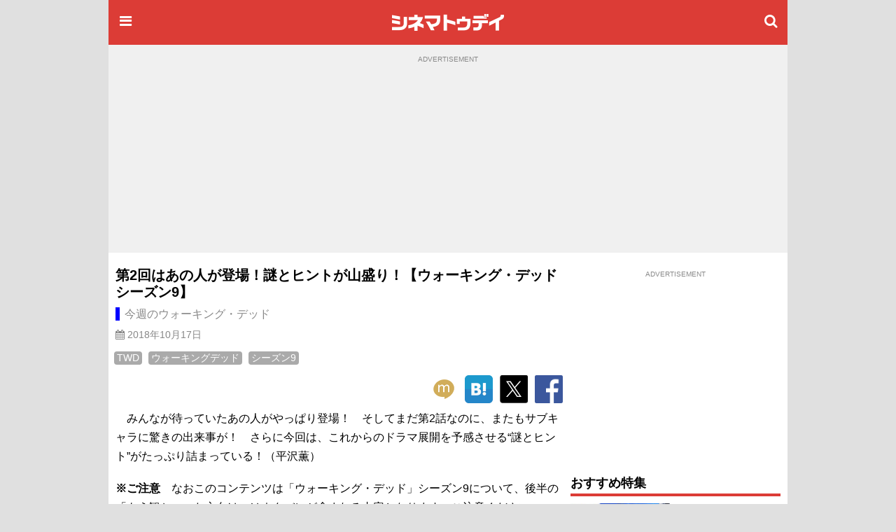

--- FILE ---
content_type: text/html;charset=UTF-8
request_url: https://www.cinematoday.jp/page/A0006294
body_size: 15685
content:
<!DOCTYPE html><html lang="ja" class="no-js">
<head>
<meta charset="UTF-8" />
<meta http-equiv="X-UA-Compatible" content="IE=edge">
<meta name="viewport" content="width=970" />
<title>第2回はあの人が登場！謎とヒントが山盛り！【ウォーキング・デッド シーズン9】：今週のウォーキング・デッド｜シネマトゥデイ</title>

<!-- Google Tag Manager -->
<script>(function(w,d,s,l,i){w[l]=w[l]||[];w[l].push({'gtm.start':
new Date().getTime(),event:'gtm.js'});var f=d.getElementsByTagName(s)[0],
j=d.createElement(s),dl=l!='dataLayer'?'&l='+l:'';j.async=true;j.src=
'https://www.googletagmanager.com/gtm.js?id='+i+dl;f.parentNode.insertBefore(j,f);
})(window,document,'script','dataLayer','GTM-P4SBSSF');</script>
<!-- End Google Tag Manager -->
<meta name="description" content="みんなが待っていたあの人がやっぱり登場！　そしてまだ第2話なのに、またもサブキャラに驚きの出来事が！　さらに今回は、これからのドラマ展開を予感させる“謎とヒント”がたっぷり詰まっている！（平沢薫） ※ご注意　なおこのコンテンツは「ウォーキング・デッド」シーズン9について、後半の「もう観ちゃった方向け」はネタバレが含まれる内容となります。" />
<meta name="twitter:site" content="@cinematoday" />
<meta name="twitter:label1" content="カテゴリ" />
<meta name="twitter:data1" content="映画&ドラマ特集" />
<meta property="og:locale" content="ja_JP" />
<meta property="og:type" content="article"/>
<meta property="og:url" content="https://www.cinematoday.jp/page/A0006294"/>
<meta name="article:section" content="feature" />
<meta property="article:section" content="feature" />
<meta property="og:title" content="第2回はあの人が登場！謎とヒントが山盛り！【ウォーキング・デッド シーズン9】：今週のウォーキング・デッド｜シネマトゥデイ"/>
<meta property="og:description" content="みんなが待っていたあの人がやっぱり登場！　そしてまだ第2話なのに、またもサブキャラに驚きの出来事が！　さらに今回は、これからのドラマ展開を予感させる“謎とヒント”がたっぷり詰まっている！（平沢薫） ※ご注意　なおこのコンテンツは「ウォーキング・デッド」シーズン9について、後半の「もう観ちゃった方向け」はネタバレが含まれる内容となります。"/>
<meta name="robots" content="max-image-preview:large"><meta name="twitter:card" content="summary_large_image" />
<meta property="og:image" content="https://img.cinematoday.jp/a/i2bvWLu_DSzl/_size_r1200x630/_v_1582615546/main.jpg"/>
<link rel="image_src" href="https://img.cinematoday.jp/a/i2bvWLu_DSzl/_size_r1200x630/_v_1582615546/main.jpg" type="image/jpeg" />
<meta property="og:site_name" content="シネマトゥデイ"/>
<meta property="fb:admins" content="694752734" />
<meta property="fb:app_id" content="201250703221401" />
<link rel="canonical" href="https://www.cinematoday.jp/page/A0006294" />
<meta name="original-source" content="https://www.cinematoday.jp/page/A0006294" />
<meta name="article:original-url" content="https://www.cinematoday.jp/page/A0006294" />
<meta name="apple-touch-fullscreen" content="yes" />
<link rel="apple-touch-icon" sizes="180x180" href="https://img.cinematoday.jp/img/v202306060437/cinematoday_icon-180.png" />
<link rel="apple-touch-icon-precomposed" href="https://img.cinematoday.jp/img/v202306060437/cinematoday_icon-192.png" />
<link rel="shortcut icon" href="https://img.cinematoday.jp/img/v202306060437/cinematoday_icon-192.png" />
<link rel="icon" sizes="192x192" href="https://img.cinematoday.jp/img/v202306060437/cinematoday_icon-192.png" />
<meta name="format-detection" content="telephone=no" />
<link rel="alternate" type="application/rss+xml" title="RSS2.0" href="https://www.cinematoday.jp/index.xml" />
<meta name="facebook-domain-verification" content="lz7t457r9enschrzxxcc6j02baeuct" />
<script type="application/ld+json">
[{
    "@context":"https://schema.org",
    "@type":"WebSite",
    "url":"https://www.cinematoday.jp",
    "name":"シネマトゥデイ",
    "potentialAction": {
        "@type": "SearchAction",
        "target": "https://www.cinematoday.jp/search?q={search_term_string}",
        "query-input": "required name=search_term_string"
    }
},
{
    "@context":"https://schema.org",
    "@type":"Organization",
    "url":"https://www.cinematoday.jp",
    "name":"シネマトゥデイ",
    "logo":"https://img.cinematoday.jp/img/v202306060437/cinematoday_icon-192.png",
    "sameAs":[
        "https://x.com/cinematoday",
        "https://www.facebook.com/cinematoday.jp",
        "https://www.instagram.com/cinematoday.jp/",
        "https://www.youtube.com/cinematoday"
    ]
}]
</script><script type="application/ld+json">//<![CDATA[
{"@context": "https://schema.org","@type": "Article","additionalType": "FeatureArticle","mainEntityOfPage": {"@type": "WebPage","@id": "https://www.cinematoday.jp/page/A0006294","url": "https://www.cinematoday.jp/page/A0006294"},"url": "https://www.cinematoday.jp/page/A0006294","headline": "第2回はあの人が登場！謎とヒントが山盛り！【ウォーキング・デッド シーズン9】：今週のウォーキング・デッド","image": "https://img.cinematoday.jp/a/i2bvWLu_DSzl/_size_r1200x630/_v_1582615546/main.jpg","datePublished": "2018-10-17T20:30:00+09:00","dateModified": "2020-02-25T16:25:46+09:00","author": {"@type": "Organization","name": "シネマトゥデイ"},"publisher": {"@type": "Organization","name": "シネマトゥデイ","logo": {"@type": "ImageObject","url": "https://img.cinematoday.jp/img/v202306060437/cinematoday_logo-h60.png","width": 332,"height": 60}},"description": "みんなが待っていたあの人がやっぱり登場！　そしてまだ第2話なのに、またもサブキャラに驚きの出来事が！　さらに今回は、これからのドラマ展開を予感させる“謎とヒント”がたっぷり詰まっている！（平沢薫） ※ご注意　なおこのコンテンツは「ウォーキング・デッド」シーズン9について、後半の「もう観ちゃった方向け」はネタバレが含まれる内容となります。"}
//]]></script>

<script type="application/ld+json">
{
  "@context": "https://schema.org",
  "@type": "BreadcrumbList",
  "itemListElement": [
    {
      "@type": "ListItem",
      "position": 1,
      "item": {
        "@id": "https://www.cinematoday.jp/",
        "name": "ホーム"
      }
    },                {
        "@type": "ListItem",
        "position": 2,
                "item": {
          "@id": "https://www.cinematoday.jp/calendar/2018/",
          "name": "2018年"
        }
              },            {
        "@type": "ListItem",
        "position": 3,
                "item": {
          "@id": "https://www.cinematoday.jp/calendar/2018/1017/",
          "name": "10月17日"
        }
              },            {
        "@type": "ListItem",
        "position": 4,
                "name": "第2回はあの人が登場！謎とヒントが山盛り！【ウォーキング・デッド シーズン9】"
              }            ]
}
</script>
<script>
var CT=window.CT||{baseurl:{},device:function(){var e=navigator||window.navigator;return e.userAgent&&e.userAgent.match(/(iPhone|iPod)/i)||e.userAgent&&e.userAgent.match(/Android/i)&&e.userAgent.match(/Mobile/i)?"mobile":"desktop"}()};CT._ready_functions=CT._ready_functions||[],CT.ready=CT.ready||function(e){window.$&&window.$===window.jQuery?$(e):CT._ready_functions.push(e)},CT.ready(function(){document.querySelectorAll(".ct-area-link").forEach(function(e){e.addEventListener("click",function(){var e=this.querySelectorAll("a")[0].getAttribute("href");e&&(window.location.href=e)})})}),window.$=window.$||CT.ready,CT.view=CT.view||{},CT.view.menu={init:function(){var e=document.querySelectorAll(".ct-menu-toggle-btn");Array.prototype.forEach.call(e,function(e,n){e.addEventListener("click",function(e){e.stopPropagation(),e.preventDefault(),CT.view.menu.toggle()})}),document.getElementById("ct-menu-wrapper").addEventListener("transitionend",function(){CT.view.menu.isOpen()||CT.view.menu.showMenu(!1)}),$(window).scroll(CT.view.menu.onscroll)},elMenu:null,showMenu:function(e){null==this.elMenu&&(this.elMenu=document.getElementById("ct-menu-wrapper")),this.elMenu.style.display=e?"block":"none"},open:function(){this.showMenu(!0),document.documentElement.classList.add("ct-menu-open")},close:function(){document.documentElement.classList.remove("ct-menu-open")},toggle:function(){this.isOpen()?this.close():this.open()},isOpen:function(){return document.documentElement.classList.contains("ct-menu-open")},lastOpacity:0,onscroll:function(){var e=$(window),n=$("#ct-float-menu-btn"),t=e.scrollTop(),i=0;i=t<50?0:150<=t?.8:(t-50)/100*.8,CT.view.menu.lastOpacity!=i&&(i<=0?n.hide():(n.css("opacity",i),0==CT.view.menu.lastOpacity&&n.show()),CT.view.menu.lastOpacity=i)}},CT.ready(CT.view.menu.init);
CT.baseurl.desktop = 'https://www.cinematoday.jp';
CT.baseurl.mobile = 'https://www.cinematoday.jp';
CT.baseurl.api = 'https://api.cinematoday.jp';
CT.baseurl.secure = 'https://secure.cinematoday.jp';
</script>
<style>html,body,ul,ol,li,dt,dd,p,iframe,figure{margin:0;border:none;vertical-align:baseline}html,body,li,dt,dd,p,iframe,figure{padding:0}ul,ol{padding:0 0 0 1.4em}img{margin:0;padding:0;border:none;vertical-align:top}.clearfix::after{display:block;content:"";clear:both}.ct-area-link{cursor:pointer}html{font-size:16px;word-wrap:break-word}body{font-family:"Hiragino Kaku Gothic Pro","ヒラギノ角ゴ Pro W3","メイリオ","Meiryo","ＭＳ Ｐゴシック","Helvetica Neue","Helvetica","Arial",sans-serif;font-size:1rem;line-height:1.7}h1,h2,h3,h4,h5,h6{font-weight:bold;line-height:1.2;color:inherit}h1 a,h2 a,h3 a,h4 a,h5 a,h6 a{text-decoration:none;color:inherit}h1,h2,h3{margin-top:2.4rem;margin-bottom:1.2rem}h4,h5,h6{margin-top:1.2rem;margin-bottom:1.2rem}h1{font-size:1.25rem}h2{font-size:1.15rem;padding-bottom:4px;border-bottom:solid 4px #dc3c36}h3,h4,h5,h6{font-size:1rem}p{margin-bottom:1.2rem}blockquote{margin:1rem .4rem;border-left:solid .4rem #eee;padding:0 0 0 .8rem;font-family:serif;color:#666}blockquote footer{margin-top:.5rem;text-align:right;font-style:italic}blockquote footer:before{content:'\002014\00000a\00000a'}figure{margin-bottom:10px}figure.embeded{text-align:center;clear:both}figure>figcaption{padding:5px;text-align:left;font-size:80%;color:#888;line-height:1.2}a{color:#0070c9;text-decoration:none}small{font-size:80%;color:#888;font-weight:400}.kicker{border-left-style:solid;border-left-width:.4em;padding-left:.4em;color:#888;font-weight:normal}.kicker a{color:inherit}.kicker.category{border-left-color:#0000ff}.kicker.playlist{border-left-color:#e62117}.kicker.sponsored{border-left-color:#ffd700}.mb-gap{margin-bottom:10px}.mb-none{margin-bottom:0}.mt-gap{margin-top:10px}.text-center{text-align:center}.text-right{text-align:right}.text-left{text-align:left}.clear-both{clear:both}.cntnr-padded{padding:10px;overflow:hidden;*zoom:1}.cntnr-padded.against-top{padding-top:0}.cntnr-padded .fullwidth,.ct-sp .cntnr-padded .fullwidth-sp{margin-left:-10px;margin-right:-10px}.metainfo{font-size:.85rem;color:#888;margin-bottom:0;overflow:hidden;text-overflow:ellipsis}.metainfo>span{margin-right:1em;white-space:nowrap}.metainfo a{color:inherit;text-decoration:none}.feed .feed-item{margin-bottom:1.2rem}.feed .feed-item>a{display:block}.feed .feed-item a{color:inherit;text-decoration:none}.feed .feed-item h1,.feed .feed-item h2,.feed .feed-item h3,.feed .feed-item h4,.feed .feed-item h5,.feed .feed-item h6{margin-top:0;margin-bottom:0;padding-bottom:0;font-size:1rem;font-weight:normal;border:none}.feed .feed-item figure>*{display:block;position:relative;overflow:hidden;height:0;padding-top:75%}.feed .feed-item figure>* img{position:absolute;top:-1000%;bottom:-1000%;left:-1000%;right:-1000%;margin:auto}.feed.style-1col h2:after,.feed.style-2cols h2:after,.feed.style-3cols h2:after{content:"\f105";font-family:"FontAwesome";margin-left:.5em;font-size:24px;line-height:16px;vertical-align:-2px;color:#ccc}.feed.style-2cols .feed-item{width:50%;float:left}.feed.style-2cols .feed-item:nth-child(2n+1){clear:left}.feed.style-3cols .feed-item{width:33.33%;float:left}.feed.style-3cols .feed-item:nth-child(3n+1){clear:left}.feed.style-4cols .feed-item{width:25%;float:left}.feed.style-4cols .feed-item:nth-child(4n+1){clear:left}.feed.style-padding{margin-left:-5px;margin-right:-5px}.feed.style-padding .feed-item{box-sizing:border-box;padding:5px}.feed.figure-only .feed-item{margin-bottom:0}.feed.figure-only .feed-item figure{margin-bottom:0}.feed.figure-only .feed-item figure+*{display:none}.feed.style-line .feed-item{margin-bottom:0;border-bottom:solid 1px #ccc}.feed.style-line .feed-item>a{clear:both;position:relative;min-height:80px;padding-top:10px;padding-bottom:10px;padding-right:20px}.feed.style-line .feed-item>a:after{display:block;position:absolute;right:0;top:50%;margin-top:-13px;font-size:24px;line-height:24px;color:#ccc;content:"\f105";font-family:"FontAwesome"}.cntnr-padded .feed.style-line .feed-item>a{margin-left:-10px;margin-right:-10px;padding-left:10px;padding-right:25px}.cntnr-padded .feed.style-line .feed-item>a:after{right:10px}.feed.style-line .feed-item figure{margin-left:0;float:left;width:142px}.feed.style-line .feed-item figure ~ *{display:block;margin-left:150px}.feed.photo-hd .feed-item figure>*{height:0;padding-top:56.25%}.feed.photo-square .feed-item figure>*{height:0;padding-top:56.25%}.feed.photo-circle .feed-item{border:none}.feed.photo-circle .feed-item figure{width:70px}.feed.photo-circle .feed-item figure>*{border-radius:35px;height:0;padding-top:100%}.feed.fit-x .feed-item figure img{width:100%}.feed.fit-y .feed-item figure img{height:100%}#feed-loader{clear:both}.embed-responsive{position:relative;padding-bottom:56.3%;height:0;overflow:hidden}.embed-responsive.ratio-4x3{padding-bottom:75%}.embed-responsive iframe{position:absolute;top:0;left:0;width:100%;height:100%}.img-box img{display:block}.img-box.fit-x img{max-width:100%;margin-left:auto;margin-right:auto;height:auto}.img-box.fit-y img{height:100%}.img-box.square{height:0;padding-top:100%}.img-box.hd{height:0;padding-top:56.25%}.ct-pc .img-box.img-align-left{clear:both;float:left;width:250px;padding:0 .9rem .9rem 0;background:#fff}.ct-pc .img-box.img-align-right{clear:both;float:right;width:250px;padding:0 0 .9rem .9rem;background:#fff}.img-box.center{position:relative;overflow:hidden}.img-box.center img{position:absolute;top:0;left:-1000%;right:-1000%;margin-left:auto;margin-right:auto}.img-box.vcenter{position:relative;overflow:hidden}.img-box.vcenter img{position:absolute;top:-1000%;bottom:-1000%;margin-top:auto;margin-bottom:auto}.img-box .ct-placeholder{position:relative}.img-box .ct-placeholder img{position:absolute;top:50%;left:50%;transform:translate(-50%, -50%)}.ct-snsbar-holder{text-align:center;height:56px}.ct-snsbar-holder .ct-snsbar{display:block;float:right;list-style:none;height:46px;margin:5px 8px;padding:0}.ct-snsbar-holder .ct-snsbar>li{display:inline-block;height:46px}.ct-snsbar-holder .ct-snsbar>li>a{display:block;width:46px;height:46px}.ct-snsbar-holder .ct-snsbar>li>a>img{display:block;width:40px;height:40px;margin:3px 0 0 3px}.ct-snsbar-holder .ct-snsbar>li>a.ct-gplus-btn>img{width:46px;height:46px;margin:0}.ct-hashtag-holder{text-align:left}.ct-hashtag-holder .ct-hashtag{display:block;list-style:none;margin:5px 8px;padding:0;font-size:.85rem}.ct-hashtag-holder .ct-hashtag>li{display:inline-block;line-height:1.4;margin-right:5px}.ct-hashtag-holder .ct-hashtag>li>a{color:#fff;background:#aaa;padding:2px 4px;border-radius:4px}.rating-star5{display:inline-block;position:relative;width:5em}.rating-star5-on{position:absolute;top:0;left:0;color:gold;white-space:nowrap;overflow:hidden}.rating-star5-off{color:#ccc;white-space:nowrap}body{background:#e0e0e0}#ct-container{margin:0 auto;width:970px;z-index:1}#ct-content-header{padding-bottom:10px}.side-frame{background:#fff}.col-main{clear:left;float:left;width:640px}.col-sidebar{clear:right;float:right;width:300px}.old-style{font-size:12px;line-height:140%}.old-style ul,.old-style ol,.old-style dl{list-style:none;margin:0;padding:0}.old-style img{vertical-align:middle}#ct-navbar{position:relative;height:64px;width:100%;overflow:hidden;display:flex;flex-direction:row;align-items:center;color:#fff;background-color:#dc3c36}#ct-navbar .ct-icon{display:block;flex:0 1 auto;width:24px;height:24px;padding:12px;font-size:20px;line-height:20px;text-align:center;color:inherit}#ct-navbar .ct-logo{display:block;flex:1 1 auto;text-align:center}#ct-wrapper{position:relative;z-index:1;min-height:100%;background:#fff}@media screen and (max-width: 1529px){.ct-menu-open #ct-container{margin-left:280px}}#ct-menu-wrapper{background-color:#C23530;position:fixed;top:0;left:-280px;width:260px;height:100%;padding:10px;overflow-y:auto;display:none}@media screen and (min-width: 1530px){.ct-menu-open #ct-menu-wrapper{left:50%;-moz-transform:translateX(-765px);-ms-transform:translateX(-765px);-webkit-transform:translateX(-765px);transform:translateX(-765px)}}@media screen and (max-width: 1529px){.ct-menu-open #ct-menu-wrapper{left:0}}#ct-menu-wrapper>.ct-scrollview{margin-top:46px;padding-bottom:130px}#ct-menu{list-style:none;padding-left:1px;margin:0 auto;overflow:auto}#ct-menu li{margin:1px 1px 0 0}#ct-menu li .ct-a,#ct-menu li a{display:block;color:white;text-decoration:none;font-weight:bold;padding:4px 0}#ct-search-bar{position:relative}#ct-search-bar form:before{display:block;position:absolute;left:8px;top:8px;content:"\f002";font-family:"FontAwesome";font-size:18px;line-height:18px;color:#ccc}#ct-search-bar input[type="search"]{display:block;box-sizing:border-box;width:100%;padding:4px 4px 4px 32px;font-size:18px;border-radius:4px;border:solid 1px #ccc}#ct-legal-link{list-style:none;margin-top:1rem;overflow:hidden;*zoom:1}#ct-legal-link li{display:block;float:left;width:33.33%;text-align:center;font-size:0.8rem;line-height:180%}#ct-legal-link li a{color:#fff;text-decoration:none}.ct-follows{margin-top:10px}.ct-follows h4{margin:0;color:#fff}.ct-follows>div{margin:10px 0;text-align:center}.ct-follows>div a{color:#fff;margin:0 5px}figure.ct-ad{display:flex;flex-direction:column;clear:both;margin:0;padding:10px 0;line-height:1px;background:transparent}figure.ct-ad.against-top{margin-top:0;padding-top:0;background:transparent}figure.ct-ad.in-3cols-double{padding:0;background:transparent}figure.ct-ad>div{margin:auto}figure.ct-ad.away-y{margin-top:30px;margin-bottom:30px}figure.ct-ad>figcaption{font-size:x-small;color:#888;margin-bottom:5px;text-align:center}figure.ct-ad iframe{vertical-align:bottom}.position-sticky{position:-webkit-sticky;position:sticky}#ct-ad-super-banner{top:0;z-index:1024;background:#f0f0f0;min-height:250px}#ct-affiliate-box{border:1px solid #cccccc;margin:8px 0}#ct-affiliate-box h3{background-color:#cccccc;padding:4px 8px;margin:0}#ct-north-ticker{margin-top:10px;text-align:center}#ct-north-ticker .yads_ad_title,#ct-north-ticker .yads_ad_adv{display:none}#ct-north-ticker .yads_ad_item,#ct-north-ticker .yads_ad_info{display:inline-block}#ct-north-ticker .yads_ad_info{font-size:small;padding-left:2em}#ct-pageheader{margin-bottom:10px}#ct-pageheader h1{margin:0}#ct-pageheader h4{margin:.6rem 0}
</style>
<script async src="https://securepubads.g.doubleclick.net/tag/js/gpt.js"></script>
<script type="application/javascript" src="//anymind360.com/js/374/ats.js"></script>
<script>
  window.googletag = window.googletag || {cmd: []};
</script>

<script>
  googletag.cmd.push(function() {
  googletag.defineSlot('/2825920/desktop/pc_prime_rect', [[300, 250], [200, 200]], 'div-gpt-ad-1353064755972-10').addService(googletag.pubads());
  googletag.defineSlot('/2825920/desktop/pc_header', [[728, 90], [970, 90], [970, 250], [1, 1]], 'div-gpt-ad-1353064755972-2').addService(googletag.pubads());
  googletag.defineSlot('/2825920/desktop/pc_rect_1st', ['fluid', [1, 1], [640, 360], [336, 280], [300, 250], [200, 200]], 'div-gpt-ad-1353064755972-0').addService(googletag.pubads());
  googletag.defineSlot('/2825920/desktop/pc_sidebar', [[300, 250], [300, 600], [160, 600], [200, 200], [120, 600]], 'div-gpt-ad-1353064755972-5').addService(googletag.pubads());
  googletag.defineSlot('/2825920/desktop/pc_infeed_line', [[300, 100], 'fluid'], 'div-gpt-ad-1353064755972-0101').setTargeting('seq', ['1']).addService(googletag.pubads());
  googletag.defineSlot('/2825920/desktop/pc_infeed_line', [[300, 100], 'fluid'], 'div-gpt-ad-1353064755972-0102').setTargeting('seq', ['2']).addService(googletag.pubads());
  googletag.pubads().setTargeting('section', ['article']);
  googletag.pubads().setTargeting('allow_adx', ['true']);
  googletag.pubads().setTargeting('show_inread', ['true']);

  googletag.pubads().enableSingleRequest();
  googletag.pubads().disableInitialLoad();
  googletag.pubads().collapseEmptyDivs();
  googletag.enableServices();
});
</script>
</head>
<body class="ct-pc">

<!-- Google Tag Manager (noscript) -->
<noscript><iframe src="https://www.googletagmanager.com/ns.html?id=GTM-P4SBSSF"
height="0" width="0" style="display:none;visibility:hidden"></iframe></noscript>
<!-- End Google Tag Manager (noscript) -->
<div id="ct-container">
<div id="ct-global-header">
<div id="ct-content-header" class="side-frame">
<header id="ct-navbar" style="">
<a href="#" class="ct-menu-toggle-btn ct-icon"><i class="fa fa-bars"></i></a>
<a href="/" class="ct-logo"><img src="https://img.cinematoday.jp/img/v202110200346/cinematoday_title.png" alt="シネマトゥデイ" width="176" height="40" /></a>
<a href="/search" class="ct-icon"><i class="fa fa-search" aria-hidden="true"></i></a>

</header><nav id="ct-menu-wrapper" style="z-index:99999999;">
<div class="ct-scrollview">
<ul id="ct-menu">
<li><a href="/">ホーム</a></li>
<li><a href="/news/">ニュース</a></li>
<li><a href="/page/">特集・連載</a></li>
<li><a href="/interview/">インタビュー</a></li>
<li><a href="/video/">予告編・動画</a></li>
<li><a href="/gallery/">フォトギャラリー</a></li>
<li><a href="/review/">映画短評</a></li>
<li><a href="/movie/release/">映画情報</a></li>
</ul>

<section class="ct-follows">
<h4>シネマトゥデイをフォロー</h4>
<div>
<a href="https://twitter.com/cinematoday"><img src="https://img.cinematoday.jp/img/v202311301558/Twitter_Social_Icon_Circle_Color.png" alt="Twitter" width="40" height="40"></a>
<a href="https://www.facebook.com/cinematoday.jp"><img src="https://img.cinematoday.jp/img/f_logo_RGB-Blue_58.png" alt="Facebook" width="40" height="40"></a>
<a href="https://www.instagram.com/cinematoday.jp/"><img src="https://img.cinematoday.jp/img/ig_glyph-logo_May2016.png" alt="Instagram" width="40" height="40"></a>
<a href="https://www.youtube.com/cinematoday"><img src="https://img.cinematoday.jp/img/youtube_social_circle_red.png" alt="YouTube" width="40" height="40"></a>
</div>
<div>
<a href="https://line.me/R/ti/p/%40oa-cinematoday"><img height="36" alt="友だち追加" src="https://scdn.line-apps.com/n/line_add_friends/btn/ja.png"></a>
</div>
</section>

<ul id="ct-legal-link">
<li><a href="/pub/contact">お問い合わせ</a></li>
<li><a href="/pub/privacy">プライバシー</a></li>
<li><a href="/pub/terms">利用規約</a></li>
<li><a href="/pub/jobs">採用情報</a></li>
<li><a href="https://info.cinematoday.jp/">運営会社</a></li>
</ul>

</div>
</nav><figure id="ct-ad-super-banner" class="ct-ad">
<figcaption>ADVERTISEMENT</figcaption>
<div id='div-gpt-ad-1353064755972-2' style="min-height:250px">

<script>
googletag.cmd.push(function() { googletag.display('div-gpt-ad-1353064755972-2'); });
</script>

</div>
</figure>
<script>

$(function() {
  var adFrame = $("#ct-ad-super-banner iframe");
  if (adFrame) {
    adFrame.on('load', function() {
      var doc = this.contentDocument;
      if (doc) {
        var cci = doc.getElementById('cci-billboad');
        if (cci && $(cci).height() == 90) {
          adFrame.height(90);
        }
      }
    })
  }
});

</script>
<div id="ct-north-ticker">
</div>
</div>
</div>
<div class="side-frame">
<div class="cntnr-padded against-top">
<div class="col-main">

<main id="main-interview">
<article class="text">
<header id="ct-pageheader">
<h1>第2回はあの人が登場！謎とヒントが山盛り！【ウォーキング・デッド シーズン9】</h1>
<h4 class="kicker category"><a href="/cat/twd-weekly/list">今週のウォーキング・デッド</a></h4><p class="metainfo">
  <time datetime="2018-10-17T11:30:00+00:00">
  <span class="published">
  <i class="fa fa-calendar" aria-hidden="true"></i>
     2018年10月17日      </span>
  </time>
</p>
</header>
<div class="fullwidth">
<div class="ct-hashtag-holder">
<ul class="ct-hashtag">
<li><a href='/hashtag/TWD'>TWD</a></li>
<li><a href='/hashtag/%E3%82%A6%E3%82%A9%E3%83%BC%E3%82%AD%E3%83%B3%E3%82%B0%E3%83%87%E3%83%83%E3%83%89'>ウォーキングデッド</a></li>
<li><a href='/hashtag/%E3%82%B7%E3%83%BC%E3%82%BA%E3%83%B39'>シーズン9</a></li>
</ul>
</div><div class="ct-snsbar-holder">
<ul class="ct-snsbar">
<li><a href="https://mixi.jp/share.pl?u=https%3A//www.cinematoday.jp%2Fpage%2FA0006294&amp;k=1a6670a3420f4d0aaa59a727ddfa2611ea3c0cce"
    class="ct-sns-btn ct-mixi-btn" target="_blank"><img src="https://img.cinematoday.jp/img/socials/v201610032030/m_balloon_icon.png" alt="mixiチェック" /></a></li>
<li><a href="https://b.hatena.ne.jp/entry/" data-hatena-bookmark-layout="simple"
    class="hatena-bookmark-button ct-line-btn" target="_blank"><img src="https://img.cinematoday.jp/img/socials/v201610032030/hatenabookmark-logo.png" alt="このエントリーをはてなブックマークに追加" /></a></li>
<li><a href="https://twitter.com/intent/tweet?text=%E7%AC%AC2%E5%9B%9E%E3%81%AF%E3%81%82%E3%81%AE%E4%BA%BA%E3%81%8C%E7%99%BB%E5%A0%B4%EF%BC%81%E8%AC%8E%E3%81%A8%E3%83%92%E3%83%B3%E3%83%88%E3%81%8C%E5%B1%B1%E7%9B%9B%E3%82%8A%EF%BC%81%E3%80%90%E3%82%A6%E3%82%A9%E3%83%BC%E3%82%AD%E3%83%B3%E3%82%B0%E3%83%BB%E3%83%87%E3%83%83%E3%83%89+%E3%82%B7%E3%83%BC%E3%82%BA%E3%83%B39%E3%80%91&amp;url=https%3A//www.cinematoday.jp%2Fpage%2FA0006294&amp;via=cinematoday"
    class="ct-sns-btn ct-tweet-btn" target="_blank"><img src="https://img.cinematoday.jp/img/socials/v202311301558/twitter_80x80.png" alt="ツイート" /></a></li>
<li><a href="https://facebook.com/share.php?u=https%3A//www.cinematoday.jp%2Fpage%2FA0006294"
    class="ct-sns-btn ct-facebook-share-btn" target="_blank"><img src="https://img.cinematoday.jp/img/socials/v201610032030/FB-f-Logo__blue_100.png" alt="シェア" /></a></li>
</ul>
<script src="https://b.st-hatena.com/js/bookmark_button.js" async="async"></script>
</div></div>
<p>　みんなが待っていたあの人がやっぱり登場！　そしてまだ第2話なのに、またもサブキャラに驚きの出来事が！　さらに今回は、これからのドラマ展開を予感させる“謎とヒント”がたっぷり詰まっている！（平沢薫）</p>
<p><strong>※ご注意</strong>　なおこのコンテンツは「ウォーキング・デッド」シーズン9について、後半の「もう観ちゃった方向け」はネタバレが含まれる内容となります。ご注意ください。</p>
<h3>今週のウォーキング・デッド 連載：第2回</h3>
<h2>＜これから観る方向け：ネタバレなし＞やっぱりあの人が登場！そして今回もサプライズあり！</h2>
<figure id="md_image_no-1" class="img-box fit-x img-align-center ct-wrapper"><div class="ct-placeholder"><div style="padding-top: 66.56%"></div><img src="https://img.cinematoday.jp/a/i2bvWLu_DSzl/_size_640x/_v_1582615546/main.jpg" alt="「ウォーキング・デッド」シーズン9"></div><figcaption class="md_image_caption">第2話では、リックは各コミュニティーのメンバーたちと橋の修復を進めている。「ウォーキング・デッド」シーズン9　第2話より - (c) 2018 AMC Film Holdings LLC. All Rights Reserved.</figcaption></figure>
<p>　待ってました、<strong>やっぱりあの人が登場！</strong>　冒頭のリック（<a  href="https://www.cinematoday.jp/name/%E3%82%A2%E3%83%B3%E3%83%89%E3%83%AA%E3%83%A5%E3%83%BC%E3%83%BB%E3%83%AA%E3%83%B3%E3%82%AB%E3%83%BC%E3%83%B3">アンドリュー・リンカーン</a>）が誰かに語りかけているシーンから、“もしや相手は？”と思わせて、エピソードの最後にやっと正体が明かされるという演出にも、思わずニヤリとさせられる。そしていつものように、この人物は<strong>リックに気になる発言をする</strong>。</p>
<p>　そう、第2話の今回は、今後のドラマに大きく関わってきそうな<strong>“謎とヒント”が山盛り</strong>。それらが次々と登場して今後の展開を予感させ、ワクワクさせてくれる。それが何なのかが、観てのお楽しみだ。</p>
<figure id="ct-ad-inread" class="ct-ad away-y away-y">
<figcaption>ADVERTISEMENT</figcaption>
<div id='div-gpt-ad-1353064755972-0'>

<script>
googletag.cmd.push(function() { googletag.display('div-gpt-ad-1353064755972-0'); });
</script>

</div>
</figure>
<figure id="md_image_no-2" class="img-box fit-x img-align-center">
<img src="https://img.cinematoday.jp/a/i2bvWLu_DSzl/_size_640x/_v_1582615546/01.jpg" alt="「ウォーキング・デッド」シーズン9" />
<figcaption class="md_image_caption">今回も大量のウォーカーが押し寄せる！　「ウォーキング・デッド」シーズン9　第2話より - (c) 2018 AMC Film Holdings LLC. All Rights Reserved.</figcaption>
</figure>
<p>　そのうえ、<strong>今回もサプライズがある</strong>。前回はグレゴリー（<a  href="https://www.cinematoday.jp/name/%E3%82%B6%E3%83%B3%E3%83%80%E3%83%BC%E3%83%BB%E3%83%90%E3%83%BC%E3%82%AF%E3%83%AC%E3%82%A4">ザンダー・バークレイ</a>）に大事件が起きたが、今回もあるサブキャラに大きな悲劇に見舞われる。一方で心温まるサプライズも。前回は、キャロル（<a  href="https://www.cinematoday.jp/name/%E3%83%A1%E3%83%AA%E3%83%83%E3%82%B5%E3%83%BB%E3%83%9E%E3%82%AF%E3%83%96%E3%83%A9%E3%82%A4%E3%83%89">メリッサ・マクブライド</a>）とエゼキエル王（<a  href="https://www.cinematoday.jp/name/%E3%82%AB%E3%83%AA%E3%83%BC%E3%83%BB%E3%83%9A%E3%82%A4%E3%83%88%E3%83%B3">カリー・ペイトン</a>）がカップルになり、最初は意外と思いながらもこれまでを振り返って納得したが、<strong>今回はかなり意表を突くカップルが誕生</strong>。なんとゲイブリエル神父（<a  href="https://www.cinematoday.jp/name/%E3%82%BB%E3%82%B9%E3%83%BB%E3%82%AE%E3%83%AA%E3%82%A2%E3%83%A0">セス・ギリアム</a>）がカップルになる。しかし、相手が相手なので、今後がどうなるのかは未知数？</p>
<p>　そして、エゼキエル王の護衛ジェリー（<a  href="https://www.cinematoday.jp/name/%E3%82%AF%E3%83%BC%E3%83%91%E3%83%BC%E3%83%BB%E3%82%A2%E3%83%B3%E3%83%89%E3%83%AA%E3%83%A5%E3%83%BC%E3%82%B9">クーパー・アンドリュース</a>）にも交際相手が登場、こちらはほっこりさせてくれる。</p>
<figure id="md_image_no-3" class="img-box fit-x img-align-center">
<img src="https://img.cinematoday.jp/a/i2bvWLu_DSzl/_size_640x/_v_1582615546/02.jpg" alt="「ウォーキング・デッド」シーズン9" />
<figcaption class="md_image_caption">ウォーカーたちの集団が材木の伐採場に接近！　ダリルは人々の救出に向かうが……。「ウォーキング・デッド」シーズン9　第2話より - (c) 2018 AMC Film Holdings LLC. All Rights Reserved.</figcaption>
</figure>
<p>　また、今回は<strong>マギー（<a  href="https://www.cinematoday.jp/name/%E3%83%AD%E3%83%BC%E3%83%AC%E3%83%B3%E3%83%BB%E3%82%B3%E3%83%BC%E3%83%8F%E3%83%B3">ローレン・コーハン</a>）にも変化</strong>がある。前回の彼女は独裁者的な行動をして驚かせたが、今回の彼女は違う。そして、彼女が考えを変えた理由を語るのを聞くと、ファンなら感動せずにはいられない。このシーンは、10月6日（現地時間）に他界した<strong>マギーの父親ハーシェル役を演じた俳優、<a  href="https://www.cinematoday.jp/name/%E3%82%B9%E3%82%B3%E3%83%83%E3%83%88%E3%83%BB%E3%82%A6%E3%82%A3%E3%83%AB%E3%82%BD%E3%83%B3">スコット・ウィルソン</a>への追悼</strong>にも感じられるのだ。</p>
  <figure class="ct-ad">
  <figcaption>ADVERTISEMENT</figcaption>
  <div class="ct-ad-rect_ext"></div>
  </figure>
<h2>＜もう観ちゃった方向け：ネタバレあり＞シーズン8で残された謎、あのアイテムとあの人が再登場する!?</h2>
<figure id="md_image_no-4" class="img-box fit-x img-align-center">
<img src="https://img.cinematoday.jp/a/i2bvWLu_DSzl/_size_640x/_v_1582615546/03.jpg" alt="ウォーキング・デッド" />
<figcaption class="md_image_caption">ヒルトップ、アレクサンドリア、救世主、浜辺の村などとそれぞれコミュニティーでの生活が軌道に乗り始める。「ウォーキング・デッド」シーズン9　第2話より - (c) 2018 AMC Film Holdings LLC. All Rights Reserved.</figcaption>
</figure>
<p>　今回のエピソードのオイシイところは、次のドラマのための“謎とヒント”がたっぷり盛り込まれているところ。<strong>いわば、これからの大きなジャンプのための助走の回。</strong>今回の謎とヒントをしっかり拾って、今後のために心の準備をしておこう。</p>
<p>　まず気になるのは、<strong>やっぱり出てきたあの人、ニーガン（<a  href="https://www.cinematoday.jp/name/%E3%82%B8%E3%82%A7%E3%83%95%E3%83%AA%E3%83%BC%E3%83%BB%E3%83%87%E3%82%A3%E3%83%BC%E3%83%B3%E3%83%BB%E3%83%A2%E3%83%BC%E3%82%AC%E3%83%B3">ジェフリー・ディーン・モーガン</a>）の言葉</strong>。彼はリックに言う、「お前は世界を救っていない。俺のために準備をしているんだ」。これはただのハッタリなのか、それとも彼には何か計画が？</p>
<p>　というのも、この発言に関係するかもしれない、<strong>もう一つの“謎”がある</strong>のだ。今はニーガンが支配していた“聖域”の住民、救世主たちも、リックが指揮する橋を修理する仕事に従事しているが、彼らは1か月のうちに6人も行方不明になり、聖域に戻っていない。彼らは何をしているのか？　それはニーガンの発言と関係があるのか？　エピソードの最後に、リックに橋の修理キャンプから追放された聖域の住民が夜道で何者かに襲われるが、その直前に顔見知りらしい反応をするので、この出来事も聖域の住民たちと関係がありそうだ。</p>
<figure id="md_image_no-5" class="img-box fit-x img-align-center">
<img src="https://img.cinematoday.jp/a/i2bvWLu_DSzl/_size_640x/_v_1582615546/04.jpg" alt="ウォーキング・デッド" />
<figcaption class="md_image_caption">マギーは、亡き夫グレンとの間の息子ハーシェルの子育て中。ジーザス（左）は今や彼女の右腕的な存在。「ウォーキング・デッド」シーズン9　第2話より - (c) 2018 AMC Film Holdings LLC. All Rights Reserved.</figcaption>
</figure>
<p>　もう一つ気になるのは、<strong>アン（元は“清掃人”たちのリーダー、ジェイディス）が夜空を見上げ、光るものが移動するのを見る</strong>こと。これは、シーズン8に登場した謎のヘリコプターなのか？　第5話でリックが目撃し、第14話ではジェイディスが出現に合わせて発煙筒を焚こうとしたあのヘリだ。アンは、その前に「秘密については言わない」と、ヘリを連想させる発言もしている。これからあのヘリの正体が明らかになるのだろうか？</p>
<p>　アンといえば、今回、彼女とゲイブリエル神父が新たなカップルになるというサプライズがあった。ひょっとしてこの出来事も、アンの行動に影響するのだろうか？</p>
<figure id="md_image_no-6" class="img-box fit-x img-align-center">
<img src="https://img.cinematoday.jp/a/i2bvWLu_DSzl/_size_640x/_v_1582615546/05.jpg" alt="ウォーキング・デッド" />
<figcaption class="md_image_caption">ユージーン（左）は橋の修復作業のキャンプに参加し、リックの助手として活躍中。「ウォーキング・デッド」シーズン9　第2話より - (c) 2018 AMC Film Holdings LLC. All Rights Reserved.</figcaption>
</figure>
<p>　<strong>加えて気になるのが、ジョージー（ジェイン・アトキンソン）の存在</strong>。シーズン8第12話に登場し、マギーにレコードと引き換えに、未来への鍵が書かれた手作りの本を渡した、あの女性だ。今回、リックの作業場の机の上にその本がある。また、マギーの机の上にジョージーからの手紙があり、マギーはジーザス（<a  href="https://www.cinematoday.jp/name/%E3%83%88%E3%83%A0%E3%83%BB%E3%83%9A%E3%82%A4%E3%83%B3">トム・ペイン</a>）に手紙が何度も来たことを話す。ジョージーがこれからのドラマに関わってくるのかも？</p>
<p>　ちなみにジョージーは、原作コミックのファンの間では、原作に登場する巨大コミュニティーのリーダー、パメラ・ミルトンがモデルだとの説があり、ヘリコプターはこのコミュニティーのものではないかとも推測されていたりもする。</p>
<p>　これらの謎とヒントが、どんなドラマに展開していくのか。あれこれ予測しながら来週を待とう。</p>
<p><a  href="https://tv.foxjapan.com/fox/program/index/prgm_id/21487">「ウォーキング・デッド」シーズン9は、FOXチャンネルで日本最速独占放送中。毎週月曜よる10時～ほか</a><br />
FOXチャンネルは<a  href="https://www.happyon.jp/the-walking-dead">Hulu</a>、<a  href="https://video.unext.jp/title/SID0037003?feid=FET0001816&amp;fety=AFT&amp;fepf=1">U-NEXT</a>、<a  href="https://www.skyperfectv.co.jp/special/promo/twd/">スカパー！</a>、<a  href="https://www2.myjcom.jp/special/tv/drama/foreign/walking-dead/#">J:COM</a>、ケーブルTV、IPTVなどで視聴可能</p><!-- AD_EXTRA_END -->
<div class="ct-hashtag-holder">
<ul class="ct-hashtag">
<li><a href='/hashtag/TWD'>TWD</a></li>
<li><a href='/hashtag/%E3%82%A6%E3%82%A9%E3%83%BC%E3%82%AD%E3%83%B3%E3%82%B0%E3%83%87%E3%83%83%E3%83%89'>ウォーキングデッド</a></li>
<li><a href='/hashtag/%E3%82%B7%E3%83%BC%E3%82%BA%E3%83%B39'>シーズン9</a></li>
</ul>
</div>
</article>


<nav id="related-articles" class="clear-both">
<h2>関連記事</h2>
<ul>
<li><a href="https://www.cinematoday.jp/page/A0006284">第1回からショッキングな事件が発生！【ウォーキング・デッド シーズン9】</a></li>
<li><a href="https://www.cinematoday.jp/page/A0006259">「ウォーキング・デッド」リックの魅力～生き延びるために変わり続ける男！</a></li>
<li><a href="https://www.cinematoday.jp/news/N0152200">「東京コミコン2025」閉幕　マッツ＆セバスタらファンにお別れ、ニコラス・ホルトには誕生日サプライズ</a></li>
<li><a href="https://www.cinematoday.jp/page/A0009628">「ウォーキング・デッド：ダリル・ディクソン」シーズン3最終話：冒頭からサプライズ！シリーズ完結へ不穏なラスト</a></li>
<li><a href="https://www.cinematoday.jp/page/A0009622">「ウォーキング・デッド：ダリル・ディクソン」シーズン3第6話：ダリル＆キャロルが窮地に…最終話直前で波乱の展開</a></li>
<li><a href="https://www.cinematoday.jp/page/A0009617">「ウォーキング・デッド：ダリル・ディクソン」シーズン3第5話：異色回！“風来坊”ダリル、バイクで荒野を疾走</a></li>
</ul>
<div id="_popIn_recommend_text"></div>
</nav>
<div id="ct-ad-streaming" style="display: none;">
  <h2>関連作品を配信サイトで視聴</h2>
  <p style="font-size:.9rem;color:#777;padding-left:1em;text-indent:-1em;">※VODサービスへのリンクにはアフィリエイトタグが含まれており、リンク先での会員登録や購入などでの収益化を行う場合があります。</p>
  <div class="row">
      <div class="col-4">
      <div class="card ct-ad-streaming-content">
        <a class="ct-link">
          <img class="align-item card-img-top ct-ad-streaming-img">
        </a>
      </div>
      <div class="card-body text-center ct-ad-streaming-title">
        <a class="ct-link">
          <h5></h5>
        </a>
      </div>
    </div>
      <div class="col-4">
      <div class="card ct-ad-streaming-content">
        <a class="ct-link">
          <img class="align-item card-img-top ct-ad-streaming-img">
        </a>
      </div>
      <div class="card-body text-center ct-ad-streaming-title">
        <a class="ct-link">
          <h5></h5>
        </a>
      </div>
    </div>
      <div class="col-4">
      <div class="card ct-ad-streaming-content">
        <a class="ct-link">
          <img class="align-item card-img-top ct-ad-streaming-img">
        </a>
      </div>
      <div class="card-body text-center ct-ad-streaming-title">
        <a class="ct-link">
          <h5></h5>
        </a>
      </div>
    </div>
      <div class="col-4">
      <div class="card ct-ad-streaming-content">
        <a class="ct-link">
          <img class="align-item card-img-top ct-ad-streaming-img">
        </a>
      </div>
      <div class="card-body text-center ct-ad-streaming-title">
        <a class="ct-link">
          <h5></h5>
        </a>
      </div>
    </div>
      <div class="col-4">
      <div class="card ct-ad-streaming-content">
        <a class="ct-link">
          <img class="align-item card-img-top ct-ad-streaming-img">
        </a>
      </div>
      <div class="card-body text-center ct-ad-streaming-title">
        <a class="ct-link">
          <h5></h5>
        </a>
      </div>
    </div>
    </div>
</div>
<script>
const ctAdStreamingType = "news";
const ctAdStreamingId = "A0006294";
$(function(){$.getJSON("/data/adstreaming",{pageType:ctAdStreamingType,id:encodeURI(ctAdStreamingId)},function(e){if(0<e.result.length){var l=$(".ct-ad-streaming-content");$("#ct-ad-streaming").css("display",""),e.services.forEach(function(e){$("div.ct-ad-streaming-title").append('<a data-google-interstitial="false" class="link-ad link-'+e.id.toLowerCase()+' link-disabled" href="'+e.param+'">'+e.name+"で見る</a>")}),e.result.forEach(function(n,r){$(l[r]).children("a.ct-link").attr("href","/movie/"+n.movie_id).children("img").attr("src",n.img),$(l[r]).next().children("a.ct-link").attr("href","/movie/"+n.movie_id).children("h5").append($('<div class="ct-ad-streaming-movie-title">'+n.title+"</div>")),n.services.forEach(function(e,t){var i=$(l[r]).next().children("a.link-"+e.toLowerCase()),a=i.attr("href");i.attr("href",n.urls[t]+"&"+a).removeClass("link-disabled")})}),e.result.length<5&&$(l.slice(e.result.length,5)).each(function(e,t){$(t).parent().remove()})}})});
</script>
</main>

<div class="fullwidth">
<div class="ct-snsbar-holder">
<ul class="ct-snsbar">
<li><a href="https://mixi.jp/share.pl?u=https%3A//www.cinematoday.jp%2Fpage%2FA0006294&amp;k=1a6670a3420f4d0aaa59a727ddfa2611ea3c0cce"
    class="ct-sns-btn ct-mixi-btn" target="_blank"><img src="https://img.cinematoday.jp/img/socials/v201610032030/m_balloon_icon.png" alt="mixiチェック" /></a></li>
<li><a href="https://b.hatena.ne.jp/entry/" data-hatena-bookmark-layout="simple"
    class="hatena-bookmark-button ct-line-btn" target="_blank"><img src="https://img.cinematoday.jp/img/socials/v201610032030/hatenabookmark-logo.png" alt="このエントリーをはてなブックマークに追加" /></a></li>
<li><a href="https://twitter.com/intent/tweet?text=%E7%AC%AC2%E5%9B%9E%E3%81%AF%E3%81%82%E3%81%AE%E4%BA%BA%E3%81%8C%E7%99%BB%E5%A0%B4%EF%BC%81%E8%AC%8E%E3%81%A8%E3%83%92%E3%83%B3%E3%83%88%E3%81%8C%E5%B1%B1%E7%9B%9B%E3%82%8A%EF%BC%81%E3%80%90%E3%82%A6%E3%82%A9%E3%83%BC%E3%82%AD%E3%83%B3%E3%82%B0%E3%83%BB%E3%83%87%E3%83%83%E3%83%89+%E3%82%B7%E3%83%BC%E3%82%BA%E3%83%B39%E3%80%91&amp;url=https%3A//www.cinematoday.jp%2Fpage%2FA0006294&amp;via=cinematoday"
    class="ct-sns-btn ct-tweet-btn" target="_blank"><img src="https://img.cinematoday.jp/img/socials/v202311301558/twitter_80x80.png" alt="ツイート" /></a></li>
<li><a href="https://facebook.com/share.php?u=https%3A//www.cinematoday.jp%2Fpage%2FA0006294"
    class="ct-sns-btn ct-facebook-share-btn" target="_blank"><img src="https://img.cinematoday.jp/img/socials/v201610032030/FB-f-Logo__blue_100.png" alt="シェア" /></a></li>
</ul>
<script src="https://b.st-hatena.com/js/bookmark_button.js" async="async"></script>
</div></div>
<div id="cinematoday_comment"></div>

<script type="text/javascript" async="async" src="//widgets.outbrain.com/outbrain.js"></script>
<div class="OUTBRAIN" data-src="https://www.cinematoday.jp/page/A0006294" data-widget-id="AR_1"></div>
</div>
<aside class="col-sidebar">
  <figure class="ct-ad against-top" style="min-height:250px;">
  <figcaption>ADVERTISEMENT</figcaption>
  
  <!-- /2825920/pc_pre_prime -->
  <div id='div-gpt-ad-1353064755972-10'>
  <script>
  googletag.cmd.push(function() { googletag.display('div-gpt-ad-1353064755972-10'); });
  </script>
  </div>
  
  </figure>
<section id="ct-widget-recommendation">
<h2 class="mb-none">おすすめ特集</h2>
<div class="feed style-line photo-hd fit-y">

<div class="feed-item ct-ydn">
<div id='div-gpt-ad-1353064755972-0101'>
<script>
googletag.cmd.push(function() { googletag.display('div-gpt-ad-1353064755972-0101'); });
</script>
</div>
</div>

<div class="feed-item ct-ydn">
<div id='div-gpt-ad-1353064755972-0102'>
<script>
googletag.cmd.push(function() { googletag.display('div-gpt-ad-1353064755972-0102'); });
</script>
</div>
</div>
</div>
</section>
<section id="kyujin-box__section">
<div id="kyujin-box__header">
提供：<a href="https://xn--pckua2a7gp15o89zb.com/"><img src="https://img.cinematoday.jp/img/kyujinbox-logo-h18.png" width="83" height="18"></a>
</div>
<h2 class="mb-none">求人情報</h2>
<div id="kyujin-box">
</div>
<script src="https://img.cinematoday.jp/js/wp/kyujinbox.min.js"></script>
<style>#kyujin-box__section{display:none;}</style>
</section><figure class="ct-ad">
<figcaption>ADVERTISEMENT</figcaption>
<div id='div-gpt-ad-1353064755972-5'>

<script>
googletag.cmd.push(function() { googletag.display('div-gpt-ad-1353064755972-5'); });
</script>

</div>
</figure>
<section id="ct-widget-subscribe">
<h2>シネマトゥデイをフォロー</h2>
<div>
<a href="https://twitter.com/cinematoday"><img src="https://img.cinematoday.jp/img/v202311301558/Twitter_Social_Icon_Circle_Color.png" alt="Twitter" width="40" height="40"></a>
<a href="https://www.facebook.com/cinematoday.jp"><img src="https://img.cinematoday.jp/img/f_logo_RGB-Blue_58.png" alt="Facebook" width="40" height="40"></a>
<a href="https://www.instagram.com/cinematoday.jp/"><img src="https://img.cinematoday.jp/img/ig_glyph-logo_May2016.png" alt="Instagram" width="40" height="40"></a>
<a href="https://www.youtube.com/cinematoday"><img src="https://img.cinematoday.jp/img/youtube_social_circle_red.png" alt="YouTube" width="40" height="40"></a>
</div>
</section></aside>
</div>

<div class="fullwidth text-center" style="margin-top:10px">
<figure class="ct-ad ct-ad-inbody">
<figcaption>ADVERTISEMENT</figcaption>
<div class="ad-lazy-loading-adsense" style="width:100%" data-ad-slot="9185581993"></div>
</figure>
</div>
<div id="ct-bottom">

<ol id="ct-breadcrumb"><li><a href="/"><i class="fa fa-home" aria-hidden="true"></i></a></li><li><a href="https://www.cinematoday.jp/calendar/2018/"><span>2018年</span></a></li><li><a href="https://www.cinematoday.jp/calendar/2018/1017/"><span>10月17日</span></a></li><li><span>第2回はあの人が登場！謎とヒントが山盛り！【ウォーキング・デッド シーズン9】</span></li></ol>
<dl id="ct-bottom-links">
<dt>特集</dt>
<dd>
  <ul>
  <li><a href="/sp/oscars/">アカデミー賞</a></li>
  <li><a href="/sp/tiff/">東京国際映画祭</a></li>
  <li><a href="/sp/ctiff">トロント国際映画祭</a></li>
  <li><a href="/sp/cannes/">カンヌ国際映画祭</a></li>
  <li><a href="/sp/venezia">ベネチア国際映画祭</a></li>
  <li><a href="/sp/berlin">ベルリン国際映画祭</a></li>
  <li><a href="/sp/emmys/">エミー賞</a></li>
  </ul>
</dd>

<dt>連載</dt>
<dd>
  <ul>
  <li><a href="/cat/recommend/list">今月の5つ星</a></li>
  <li><a href="/cat/closeup/list">今週のクローズアップ</a></li>
  <li><a href="/cat/ikemen/list">イケメン調査隊</a></li>
  <li><a href="/cat/column/list">エンターテイメントコラム</a></li>
  <li><a href="/cat/matome/list">まとめ</a></li>
  </ul>
</dd>
<dt>&nbsp;</dt>
<dd>
  <ul>
  <li><a href="/cat/womanrushhour/list">映画たて・よこ・ななめ見！</a></li>
  <li><a href="/cat/seiyu/list">声優伝説</a></li>
  <li><a href="/cat/world_festivals/list">ぐるっと！世界の映画祭</a></li>
  <li><a href="/cat/ushot/list">最新！全米HOTムービー</a></li>
  </ul>
</dd>


<dt>注目の映画</dt>
<dd>
<ul>
<li><a href="https://www.cinematoday.jp/movie/T0031423">ゴールデンカムイ　網走監獄襲撃編</a></li>
<li><a href="https://www.cinematoday.jp/movie/T0031857">ナースコール</a></li>
<li><a href="https://www.cinematoday.jp/movie/T0031809">死の天使　ヨーゼフ・メンゲレ</a></li>
<li><a href="https://www.cinematoday.jp/movie/T0031448">木挽町のあだ討ち</a></li>
<li><a href="https://www.cinematoday.jp/movie/T0031821">そして彼女たちは</a></li>
</ul>
</dd>

<dt>映画情報</dt>
<dd>
  <ul>
  <li><a href="/page">最新記事</a></li>
  <li><a href="/movie/release">今週の公開作品</a></li>
  <li><a href="/movie/?type=bojp_weekend">興行成績ランキング</a></li>
  <li><a href="/movie/">注目作品ランキング</a></li>
  <li><a href="/review/">映画短評</a></li>
  <li><a href="/interview/">インタビュー</a></li>
  <li><a href="/present">プレゼント</a></li>
  </ul>
</dd>

<dt>サイト</dt>
<dd>
  <ul>
  <li><a href="/ent/">VODトゥデイ</a></li>
  </ul>
</dd>

</dl><div id="ct-foot">
<div class="ct-copyright">
Copyright &copy; 2000-2026 CINEMATODAY, Inc. All rights reserved.
</div>
<ul class="ct-link">
<li><a href="/pub/contact" title="お問い合わせ">お問い合わせ</a></li>
<li><a href="/pub/privacy" title="プライバシーについて">プライバシーについて</a></li>
<li><a href="/pub/terms" title="利用規約">利用規約</a></li>
<li><a href="/pub/jobs" title="採用情報">採用情報</a></li>
<li><a href="https://info.cinematoday.jp/" title="運営会社">運営会社</a></li>
</ul>
</div></div>
</div></div><noscript id="deferred-styles">
<link href="https://img.cinematoday.jp/css/v202306060437/desktop2.min.css" rel="stylesheet" />
<link href="//netdna.bootstrapcdn.com/font-awesome/4.1.0/css/font-awesome.min.css" rel="stylesheet" />
<link href="https://img.cinematoday.jp/a/i2bvWLu_DSzl/_v_1582615546/custom.css" rel="stylesheet" /></noscript>

<script>delete window.$;</script>
<script src="https://ajax.googleapis.com/ajax/libs/jquery/2.2.0/jquery.min.js"></script>
<script src="https://img.cinematoday.jp/js/v202306060437/ResizeSensor.js"></script>
<script src="https://img.cinematoday.jp/js/v202306060437/desktop2.min.js"></script>

<script async src="https://pagead2.googlesyndication.com/pagead/js/adsbygoogle.js?client=ca-pub-8840719142781630"
     crossorigin="anonymous"></script>
<script>
document.addEventListener("DOMContentLoaded", () => {
  const observer = new IntersectionObserver((entries) => {
    const entry = entries[0];
    //entries.forEach((entry) => {
      if (entry.isIntersecting && !entry.target.getAttribute('data-ad-rendered')) {
        const slot = entry.target.getAttribute('data-ad-slot')
        if (slot) {
          // 広告ユニットを作成
          const ad = document.createElement('ins');
          ad.className = 'adsbygoogle';
          ad.style.display = 'block';
          ad.setAttribute('data-ad-client', 'ca-pub-8840719142781630');
          ad.setAttribute('data-ad-slot', slot);
          ad.setAttribute('data-ad-format', 'auto');
          ad.setAttribute('data-full-width-responsive', 'true')
              
          // 広告を挿入
          entry.target.appendChild(ad);
          entry.target.setAttribute('data-ad-rendered', 'true')
              
          // AdSenseスクリプトを再読み込み
          setTimeout(() => {
            (adsbygoogle = window.adsbygoogle || []).push({});
          }, 100)
        }
      }
    //})
  }, {
    rootMargin: '300px 0px 300px 0px'
  })
  document.querySelectorAll(".ad-lazy-loading-adsense").forEach((el) => {
    observer.observe(el)
  })
})
</script>


<script>window.twttr = (function(d, s, id) {
  var js, fjs = d.getElementsByTagName(s)[0],
    t = window.twttr || {};
  if (d.getElementById(id)) return t;
  js = d.createElement(s);
  js.id = id;
  js.src = "https://platform.twitter.com/widgets.js";
  fjs.parentNode.insertBefore(js, fjs);

  t._e = [];
  t.ready = function(f) {
    t._e.push(f);
  };

  return t;
}(document, "script", "twitter-wjs"));</script>

<script>
  window.fbAsyncInit = function() {
    FB.init({
      appId      : '201250703221401',
      xfbml      : true,
      version    : 'v2.8'
    });
    FB.AppEvents.logPageView();
  };

  (function(d, s, id){
     var js, fjs = d.getElementsByTagName(s)[0];
     if (d.getElementById(id)) {return;}
     js = d.createElement(s); js.id = id;
     js.src = "//connect.facebook.net/ja_JP/sdk.js";
     fjs.parentNode.insertBefore(js, fjs);
   }(document, 'script', 'facebook-jssdk'));
</script>
<script>
var CT = window.CT || {};
CT.pageviews = CT.pageviews || {};
CT.pageviews.page_category = "article";
CT.pageviews.page_id = "A0006294";
CT.pageviews.editor = "kondoh";
</script>

<script>
document.addEventListener('DOMContentLoaded', (event) => {
  document.addEventListener('contextmenu', (e) => {
    if (e.target.tagName === 'IMG') {
      e.preventDefault();
    }
  })
  document.addEventListener('dragstart', (e) => {
    if (e.target.tagName === 'IMG') {
      e.preventDefault();
    }
  })
});
</script>
</body>
</html><!-- 1768963063 -->

--- FILE ---
content_type: text/html; charset=utf-8
request_url: https://www.google.com/recaptcha/api2/aframe
body_size: 183
content:
<!DOCTYPE HTML><html><head><meta http-equiv="content-type" content="text/html; charset=UTF-8"></head><body><script nonce="FSwlPLmy0hkjl6VcUdFeOw">/** Anti-fraud and anti-abuse applications only. See google.com/recaptcha */ try{var clients={'sodar':'https://pagead2.googlesyndication.com/pagead/sodar?'};window.addEventListener("message",function(a){try{if(a.source===window.parent){var b=JSON.parse(a.data);var c=clients[b['id']];if(c){var d=document.createElement('img');d.src=c+b['params']+'&rc='+(localStorage.getItem("rc::a")?sessionStorage.getItem("rc::b"):"");window.document.body.appendChild(d);sessionStorage.setItem("rc::e",parseInt(sessionStorage.getItem("rc::e")||0)+1);localStorage.setItem("rc::h",'1768963069718');}}}catch(b){}});window.parent.postMessage("_grecaptcha_ready", "*");}catch(b){}</script></body></html>

--- FILE ---
content_type: text/javascript; charset=utf-8
request_url: https://secure.cinematoday.jp/api/v1.0/messages/breaking_news?limit=1&callback=jQuery22001625047937074957_1768963066371&_=1768963066372
body_size: 89
content:
/**/ typeof jQuery22001625047937074957_1768963066371 === 'function' && jQuery22001625047937074957_1768963066371({"messages":[{"published":"2025-06-25T22:14:22.004Z","id":"1750889662004"}]});

--- FILE ---
content_type: application/javascript; charset=utf-8
request_url: https://fundingchoicesmessages.google.com/f/AGSKWxUlHwcGiq1fkeVLMYxQjrqN4EJHQbg6zkdk5GJWFqMPtpIseK5ghsIgA3i9uQk3-YyuDLHtUDw27WvXhQVh1iekwGAH2Mw3dcbftWFWeOTraX_KAszC-qkq1Nhkctfu88rD1WVZqjaqfiR7RYFRX4x4lhZ1JEtB7ndUsCaMDVJH2-Fr_UiZXeNNPMMj/_/ledad./trafficadpdf02./data/init?site_id=/ome.ads./drawad.
body_size: -1290
content:
window['b7d273ba-03aa-4c33-9e1b-44982db7d938'] = true;